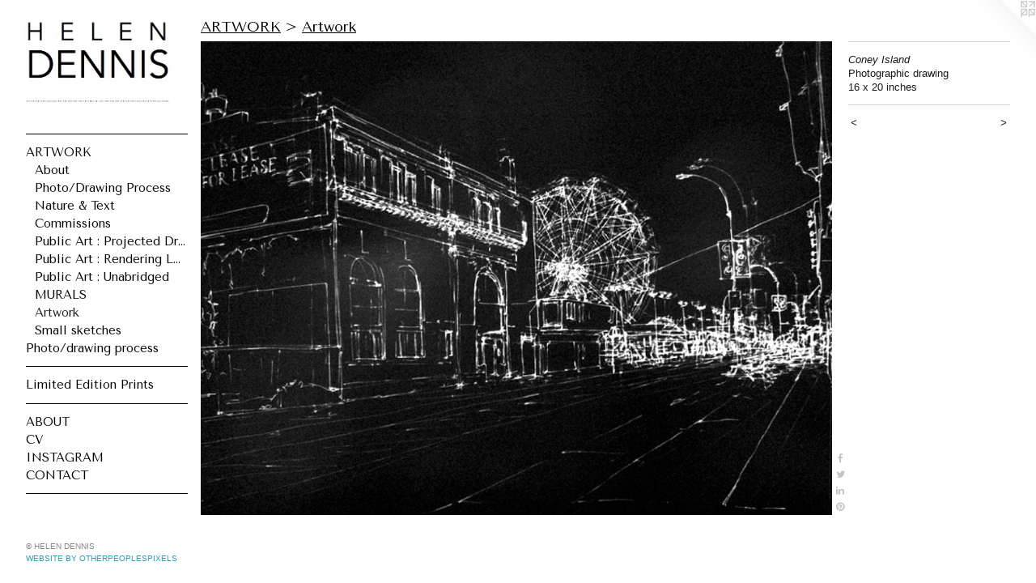

--- FILE ---
content_type: text/html;charset=utf-8
request_url: https://helendennisart.com/artwork/532541-Coney%20Island.html
body_size: 3884
content:
<!doctype html><html class="no-js a-image mobile-title-align--center has-mobile-menu-icon--left has-site-title-media--small has-site-title-media--large p-artwork has-page-nav l-bricks mobile-menu-align--center has-wall-text "><head><meta charset="utf-8" /><meta content="IE=edge" http-equiv="X-UA-Compatible" /><meta http-equiv="X-OPP-Site-Id" content="9948" /><meta http-equiv="X-OPP-Revision" content="886" /><meta http-equiv="X-OPP-Locke-Environment" content="production" /><meta http-equiv="X-OPP-Locke-Release" content="v0.0.141" /><title>Helen Dennis</title><link rel="canonical" href="https://helendennisart.com/artwork/532541-Coney%20Island.html" /><meta content="website" property="og:type" /><meta property="og:url" content="https://helendennisart.com/artwork/532541-Coney%20Island.html" /><meta property="og:title" content="Coney Island" /><meta content="width=device-width, initial-scale=1" name="viewport" /><link type="text/css" rel="stylesheet" href="//cdnjs.cloudflare.com/ajax/libs/normalize/3.0.2/normalize.min.css" /><link type="text/css" rel="stylesheet" media="only all" href="//maxcdn.bootstrapcdn.com/font-awesome/4.3.0/css/font-awesome.min.css" /><link type="text/css" rel="stylesheet" media="not all and (min-device-width: 600px) and (min-device-height: 600px)" href="/release/locke/production/v0.0.141/css/small.css" /><link type="text/css" rel="stylesheet" media="only all and (min-device-width: 600px) and (min-device-height: 600px)" href="/release/locke/production/v0.0.141/css/large-bricks.css" /><link type="text/css" rel="stylesheet" media="not all and (min-device-width: 600px) and (min-device-height: 600px)" href="/r17270537930000000886/css/small-site.css" /><link type="text/css" rel="stylesheet" media="only all and (min-device-width: 600px) and (min-device-height: 600px)" href="/r17270537930000000886/css/large-site.css" /><link type="text/css" rel="stylesheet" media="only all and (min-device-width: 600px) and (min-device-height: 600px)" href="//fonts.googleapis.com/css?family=Tenor+Sans:400" /><link type="text/css" rel="stylesheet" media="not all and (min-device-width: 600px) and (min-device-height: 600px)" href="//fonts.googleapis.com/css?family=Tenor+Sans:400&amp;text=MENUHomeARTWOKPht%2Fdrawing%20pcsLBCVISG" /><script>window.OPP = window.OPP || {};
OPP.modernMQ = 'only all';
OPP.smallMQ = 'not all and (min-device-width: 600px) and (min-device-height: 600px)';
OPP.largeMQ = 'only all and (min-device-width: 600px) and (min-device-height: 600px)';
OPP.downURI = '/x/9/4/8/9948/.down';
OPP.gracePeriodURI = '/x/9/4/8/9948/.grace_period';
OPP.imgL = function (img) {
  !window.lazySizes && img.onerror();
};
OPP.imgE = function (img) {
  img.onerror = img.onload = null;
  img.src = img.getAttribute('data-src');
  //img.srcset = img.getAttribute('data-srcset');
};</script><script src="/release/locke/production/v0.0.141/js/modernizr.js"></script><script src="/release/locke/production/v0.0.141/js/masonry.js"></script><script src="/release/locke/production/v0.0.141/js/respimage.js"></script><script src="/release/locke/production/v0.0.141/js/ls.aspectratio.js"></script><script src="/release/locke/production/v0.0.141/js/lazysizes.js"></script><script src="/release/locke/production/v0.0.141/js/large.js"></script><script src="/release/locke/production/v0.0.141/js/hammer.js"></script><script>if (!Modernizr.mq('only all')) { document.write('<link type="text/css" rel="stylesheet" href="/release/locke/production/v0.0.141/css/minimal.css">') }</script><meta name="google-site-verification" content="useRKlvPq_CzVOu55Vp8h5ZQDb9JNimp7oOGA466gBU" /><style>.media-max-width {
  display: block;
}

@media (min-height: 847px) {

  .media-max-width {
    max-width: 960.0px;
  }

}

@media (max-height: 847px) {

  .media-max-width {
    max-width: 113.3333333333333vh;
  }

}</style><script>(function(i,s,o,g,r,a,m){i['GoogleAnalyticsObject']=r;i[r]=i[r]||function(){
(i[r].q=i[r].q||[]).push(arguments)},i[r].l=1*new Date();a=s.createElement(o),
m=s.getElementsByTagName(o)[0];a.async=1;a.src=g;m.parentNode.insertBefore(a,m)
})(window,document,'script','//www.google-analytics.com/analytics.js','ga');
ga('create', 'UA-6649299-1', 'auto');
ga('send', 'pageview');</script></head><body><header id="header"><a class=" site-title" href="/home.html"><span class="hidden--small hidden--large site-title-text u-break-word">Helen Dennis</span><div class=" site-title-media"><picture class="hidden--small "><!--[if IE 9]><audio><![endif]--><source srcset="//img-cache.oppcdn.com/fixed/9948/assets/5AVmsED9XrQfrcUo.jpg 539w" media="only all and (min-device-width: 600px) and (min-device-height: 600px)" sizes="300px"></source><!--[if IE 9]></audio><![endif]--><img src="data:image/svg+xml;charset=UTF-8,%3Csvg%20xmlns%3D%27http%3A%2F%2Fwww.w3.org%2F2000%2Fsvg%27%20viewbox%3D%270%200%20539%20355%27%20width%3D%27539px%27%20height%3D%27355px%27%3E%3C%2Fsvg%3E" onerror="OPP.imgE(this);" onload="OPP.imgL(this);" data-src="//img-cache.oppcdn.com/fixed/9948/assets/5AVmsED9XrQfrcUo.jpg" data-aspectratio="539/355" class="u-img lazyload hidden--no-js " alt="Helen Dennis" /><noscript><img class="u-img " alt="Helen Dennis" src="//img-cache.oppcdn.com/fixed/9948/assets/5AVmsED9XrQfrcUo.jpg" /></noscript></picture><picture class="hidden--large "><!--[if IE 9]><audio><![endif]--><source srcset="//img-cache.oppcdn.com/fixed/9948/assets/5AVmsED9XrQfrcUo.jpg 539w" media="not all and (min-device-width: 600px) and (min-device-height: 600px)" sizes="300px"></source><!--[if IE 9]></audio><![endif]--><img src="data:image/svg+xml;charset=UTF-8,%3Csvg%20xmlns%3D%27http%3A%2F%2Fwww.w3.org%2F2000%2Fsvg%27%20viewbox%3D%270%200%20539%20355%27%20width%3D%27539px%27%20height%3D%27355px%27%3E%3C%2Fsvg%3E" onerror="OPP.imgE(this);" onload="OPP.imgL(this);" data-src="//img-cache.oppcdn.com/fixed/9948/assets/5AVmsED9XrQfrcUo.jpg" data-aspectratio="539/355" class="u-img lazyload hidden--no-js " alt="Helen Dennis" /><noscript><img class="u-img " alt="Helen Dennis" src="//img-cache.oppcdn.com/fixed/9948/assets/5AVmsED9XrQfrcUo.jpg" /></noscript></picture></div></a><a id="mobile-menu-icon" class="mobile-menu-icon hidden--no-js hidden--large"><svg viewBox="0 0 21 17" width="21" height="17" fill="currentColor"><rect x="0" y="0" width="21" height="3" rx="0"></rect><rect x="0" y="7" width="21" height="3" rx="0"></rect><rect x="0" y="14" width="21" height="3" rx="0"></rect></svg></a></header><nav class=" hidden--large"><ul class=" site-nav"><li class="nav-item nav-home "><a class="nav-link " href="/home.html">Home</a></li><li class="d0 nav-divider hidden--small"></li><li class="nav-item expanded nav-museum "><a class="nav-link " href="/section/72866.html">ARTWORK</a><ul><li class="nav-gallery nav-item expanded "><a class="nav-link " href="/section/73108-About.html">About</a></li><li class="nav-gallery nav-item expanded "><a class="nav-link " href="/section/532433-Photo%2fDrawing%20Process.html">Photo/Drawing Process</a></li><li class="nav-gallery nav-item expanded "><a class="nav-link " href="/section/530035-Nature%20%26%20Text.html">Nature &amp; Text</a></li><li class="nav-gallery nav-item expanded "><a class="nav-link " href="/section/254562-Commissions%20.html">Commissions </a></li><li class="nav-gallery nav-item expanded "><a class="nav-link " href="/section/254563-Public%20Art%20%3a%20Projected%20Drawings.html">Public Art : Projected Drawings</a></li><li class="nav-gallery nav-item expanded "><a class="nav-link " href="/section/201745-Public%20Art%20%3a%20Rendering%20Leonard.html">Public Art : Rendering Leonard</a></li><li class="nav-gallery nav-item expanded "><a class="nav-link " href="/section/201734-Public%20Art%20%3a%20Unabridged.html">Public Art : Unabridged</a></li><li class="nav-gallery nav-item expanded "><a class="nav-link " href="/section/72895-MURALS.html">MURALS</a></li><li class="nav-gallery nav-item expanded "><a class="selected nav-link " href="/section/72881-Artwork%20.html">Artwork </a></li><li class="nav-gallery nav-item expanded "><a class="nav-link " href="/section/364640-Small%20sketches.html">Small sketches</a></li></ul></li><li class="nav-item nav-outside5 "><a class="nav-link " href="/section/532433-Photo%2fDrawing%20Process.html">Photo/drawing process</a></li><li class="d0 nav-divider hidden--small"></li><li class="nav-outside4 nav-item "><a target="_blank" class="nav-link " href="https://www.artworkarchive.com/rooms/helen-dennis/fe5d2e">Limited Edition Prints</a></li><li class="d0 nav-divider hidden--small"></li><li class="nav-outside3 nav-item "><a class="nav-link " href="/section/73108-About.html">ABOUT</a></li><li class="nav-item nav-pdf1 "><a target="_blank" class="nav-link " href="//img-cache.oppcdn.com/fixed/9948/assets/qGlOY1rvz8ZgixVG.pdf">CV</a></li><li class="nav-outside1 nav-item "><a target="_blank" class="nav-link " href="https://www.instagram.com/idioticideas/">INSTAGRAM</a></li><li class="nav-item nav-contact "><a class="nav-link " href="/contact.html">CONTACT</a></li><li class="d0 nav-divider hidden--small"></li></ul></nav><div class=" content"><nav class=" hidden--small" id="nav"><header><a class=" site-title" href="/home.html"><span class="hidden--small hidden--large site-title-text u-break-word">Helen Dennis</span><div class=" site-title-media"><picture class="hidden--small "><!--[if IE 9]><audio><![endif]--><source srcset="//img-cache.oppcdn.com/fixed/9948/assets/5AVmsED9XrQfrcUo.jpg 539w" media="only all and (min-device-width: 600px) and (min-device-height: 600px)" sizes="300px"></source><!--[if IE 9]></audio><![endif]--><img src="data:image/svg+xml;charset=UTF-8,%3Csvg%20xmlns%3D%27http%3A%2F%2Fwww.w3.org%2F2000%2Fsvg%27%20viewbox%3D%270%200%20539%20355%27%20width%3D%27539px%27%20height%3D%27355px%27%3E%3C%2Fsvg%3E" onerror="OPP.imgE(this);" onload="OPP.imgL(this);" data-src="//img-cache.oppcdn.com/fixed/9948/assets/5AVmsED9XrQfrcUo.jpg" data-aspectratio="539/355" class="u-img lazyload hidden--no-js " alt="Helen Dennis" /><noscript><img class="u-img " alt="Helen Dennis" src="//img-cache.oppcdn.com/fixed/9948/assets/5AVmsED9XrQfrcUo.jpg" /></noscript></picture><picture class="hidden--large "><!--[if IE 9]><audio><![endif]--><source srcset="//img-cache.oppcdn.com/fixed/9948/assets/5AVmsED9XrQfrcUo.jpg 539w" media="not all and (min-device-width: 600px) and (min-device-height: 600px)" sizes="300px"></source><!--[if IE 9]></audio><![endif]--><img src="data:image/svg+xml;charset=UTF-8,%3Csvg%20xmlns%3D%27http%3A%2F%2Fwww.w3.org%2F2000%2Fsvg%27%20viewbox%3D%270%200%20539%20355%27%20width%3D%27539px%27%20height%3D%27355px%27%3E%3C%2Fsvg%3E" onerror="OPP.imgE(this);" onload="OPP.imgL(this);" data-src="//img-cache.oppcdn.com/fixed/9948/assets/5AVmsED9XrQfrcUo.jpg" data-aspectratio="539/355" class="u-img lazyload hidden--no-js " alt="Helen Dennis" /><noscript><img class="u-img " alt="Helen Dennis" src="//img-cache.oppcdn.com/fixed/9948/assets/5AVmsED9XrQfrcUo.jpg" /></noscript></picture></div></a></header><ul class=" site-nav"><li class="nav-item nav-home "><a class="nav-link " href="/home.html">Home</a></li><li class="d0 nav-divider hidden--small"></li><li class="nav-item expanded nav-museum "><a class="nav-link " href="/section/72866.html">ARTWORK</a><ul><li class="nav-gallery nav-item expanded "><a class="nav-link " href="/section/73108-About.html">About</a></li><li class="nav-gallery nav-item expanded "><a class="nav-link " href="/section/532433-Photo%2fDrawing%20Process.html">Photo/Drawing Process</a></li><li class="nav-gallery nav-item expanded "><a class="nav-link " href="/section/530035-Nature%20%26%20Text.html">Nature &amp; Text</a></li><li class="nav-gallery nav-item expanded "><a class="nav-link " href="/section/254562-Commissions%20.html">Commissions </a></li><li class="nav-gallery nav-item expanded "><a class="nav-link " href="/section/254563-Public%20Art%20%3a%20Projected%20Drawings.html">Public Art : Projected Drawings</a></li><li class="nav-gallery nav-item expanded "><a class="nav-link " href="/section/201745-Public%20Art%20%3a%20Rendering%20Leonard.html">Public Art : Rendering Leonard</a></li><li class="nav-gallery nav-item expanded "><a class="nav-link " href="/section/201734-Public%20Art%20%3a%20Unabridged.html">Public Art : Unabridged</a></li><li class="nav-gallery nav-item expanded "><a class="nav-link " href="/section/72895-MURALS.html">MURALS</a></li><li class="nav-gallery nav-item expanded "><a class="selected nav-link " href="/section/72881-Artwork%20.html">Artwork </a></li><li class="nav-gallery nav-item expanded "><a class="nav-link " href="/section/364640-Small%20sketches.html">Small sketches</a></li></ul></li><li class="nav-item nav-outside5 "><a class="nav-link " href="/section/532433-Photo%2fDrawing%20Process.html">Photo/drawing process</a></li><li class="d0 nav-divider hidden--small"></li><li class="nav-outside4 nav-item "><a target="_blank" class="nav-link " href="https://www.artworkarchive.com/rooms/helen-dennis/fe5d2e">Limited Edition Prints</a></li><li class="d0 nav-divider hidden--small"></li><li class="nav-outside3 nav-item "><a class="nav-link " href="/section/73108-About.html">ABOUT</a></li><li class="nav-item nav-pdf1 "><a target="_blank" class="nav-link " href="//img-cache.oppcdn.com/fixed/9948/assets/qGlOY1rvz8ZgixVG.pdf">CV</a></li><li class="nav-outside1 nav-item "><a target="_blank" class="nav-link " href="https://www.instagram.com/idioticideas/">INSTAGRAM</a></li><li class="nav-item nav-contact "><a class="nav-link " href="/contact.html">CONTACT</a></li><li class="d0 nav-divider hidden--small"></li></ul><footer><div class=" copyright">© HELEN DENNIS</div><div class=" credit"><a href="http://otherpeoplespixels.com/ref/helendennisart.com" target="_blank">Website by OtherPeoplesPixels</a></div></footer></nav><main id="main"><a class=" logo hidden--small" href="http://otherpeoplespixels.com/ref/helendennisart.com" title="Website by OtherPeoplesPixels" target="_blank"></a><div class=" page clearfix media-max-width"><h1 class="parent-title title"><a href="/section/72866.html" class="root title-segment hidden--small">ARTWORK</a><span class=" title-sep hidden--small"> &gt; </span><a class=" title-segment" href="/section/72881-Artwork%20.html">Artwork </a></h1><div class=" media-and-info"><div class=" page-media-wrapper media"><a class=" page-media" title="Coney Island" href="/artwork/1248408-Communication%20%2f%20sketch%20III%20%28detail%29.html" id="media"><img data-aspectratio="960/720" class="u-img " alt="Coney Island" src="//img-cache.oppcdn.com/fixed/9948/assets/rQgan270.jpg" srcset="//img-cache.oppcdn.com/img/v1.0/s:9948/t:QkxBTksrVEVYVCtIRVJF/p:12/g:tl/o:2.5/a:50/q:90/1400x720-rQgan270.jpg/960x720/5999b01888461620cc89ed728e5485fb.jpg 960w,
//img-cache.oppcdn.com/img/v1.0/s:9948/t:QkxBTksrVEVYVCtIRVJF/p:12/g:tl/o:2.5/a:50/q:90/984x588-rQgan270.jpg/784x588/63bbb9585358130b6ec765f787afe1fc.jpg 784w,
//img-cache.oppcdn.com/fixed/9948/assets/rQgan270.jpg 640w" sizes="(max-device-width: 599px) 100vw,
(max-device-height: 599px) 100vw,
(max-width: 640px) 640px,
(max-height: 480px) 640px,
(max-width: 784px) 784px,
(max-height: 588px) 784px,
960px" /></a><a class=" zoom-corner" style="display: none" id="zoom-corner"><span class=" zoom-icon fa fa-search-plus"></span></a><div class="share-buttons a2a_kit social-icons hidden--small" data-a2a-title="Coney Island" data-a2a-url="https://helendennisart.com/artwork/532541-Coney%20Island.html"><a class="u-img-link a2a_button_facebook share-button "><span class="facebook social-icon fa-facebook fa "></span></a><a class="u-img-link share-button a2a_button_twitter "><span class="twitter fa-twitter social-icon fa "></span></a><a class="u-img-link share-button a2a_button_linkedin "><span class="linkedin social-icon fa-linkedin fa "></span></a><a class="u-img-link a2a_button_pinterest share-button "><span class="fa-pinterest social-icon pinterest fa "></span></a></div></div><div class=" info border-color"><div class=" wall-text border-color"><div class=" wt-item wt-title">Coney Island</div><div class=" wt-item wt-media">Photographic drawing</div><div class=" wt-item wt-dimensions">16 x 20 inches</div></div><div class=" page-nav hidden--small border-color clearfix"><a class=" prev" id="artwork-prev" href="/artwork/533233-Cyclone%20-%20triptych.html">&lt; <span class=" m-hover-show">previous</span></a> <a class=" next" id="artwork-next" href="/artwork/1248408-Communication%20%2f%20sketch%20III%20%28detail%29.html"><span class=" m-hover-show">next</span> &gt;</a></div></div></div><div class="share-buttons a2a_kit social-icons hidden--large" data-a2a-title="Coney Island" data-a2a-url="https://helendennisart.com/artwork/532541-Coney%20Island.html"><a class="u-img-link a2a_button_facebook share-button "><span class="facebook social-icon fa-facebook fa "></span></a><a class="u-img-link share-button a2a_button_twitter "><span class="twitter fa-twitter social-icon fa "></span></a><a class="u-img-link share-button a2a_button_linkedin "><span class="linkedin social-icon fa-linkedin fa "></span></a><a class="u-img-link a2a_button_pinterest share-button "><span class="fa-pinterest social-icon pinterest fa "></span></a></div></div></main></div><footer><div class=" copyright">© HELEN DENNIS</div><div class=" credit"><a href="http://otherpeoplespixels.com/ref/helendennisart.com" target="_blank">Website by OtherPeoplesPixels</a></div></footer><div class=" modal zoom-modal" style="display: none" id="zoom-modal"><style>@media (min-aspect-ratio: 4/3) {

  .zoom-media {
    width: auto;
    max-height: 720px;
    height: 100%;
  }

}

@media (max-aspect-ratio: 4/3) {

  .zoom-media {
    height: auto;
    max-width: 960px;
    width: 100%;
  }

}
@supports (object-fit: contain) {
  img.zoom-media {
    object-fit: contain;
    width: 100%;
    height: 100%;
    max-width: 960px;
    max-height: 720px;
  }
}</style><div class=" zoom-media-wrapper"><img onerror="OPP.imgE(this);" onload="OPP.imgL(this);" data-src="//img-cache.oppcdn.com/fixed/9948/assets/rQgan270.jpg" data-srcset="//img-cache.oppcdn.com/img/v1.0/s:9948/t:QkxBTksrVEVYVCtIRVJF/p:12/g:tl/o:2.5/a:50/q:90/1400x720-rQgan270.jpg/960x720/5999b01888461620cc89ed728e5485fb.jpg 960w,
//img-cache.oppcdn.com/img/v1.0/s:9948/t:QkxBTksrVEVYVCtIRVJF/p:12/g:tl/o:2.5/a:50/q:90/984x588-rQgan270.jpg/784x588/63bbb9585358130b6ec765f787afe1fc.jpg 784w,
//img-cache.oppcdn.com/fixed/9948/assets/rQgan270.jpg 640w" data-sizes="(max-device-width: 599px) 100vw,
(max-device-height: 599px) 100vw,
(max-width: 640px) 640px,
(max-height: 480px) 640px,
(max-width: 784px) 784px,
(max-height: 588px) 784px,
960px" class="zoom-media lazyload hidden--no-js " alt="Coney Island" /><noscript><img class="zoom-media " alt="Coney Island" src="//img-cache.oppcdn.com/fixed/9948/assets/rQgan270.jpg" /></noscript></div></div><div class=" offline"></div><script src="/release/locke/production/v0.0.141/js/small.js"></script><script src="/release/locke/production/v0.0.141/js/artwork.js"></script><script>var a2a_config = a2a_config || {};a2a_config.prioritize = ['facebook','twitter','linkedin','googleplus','pinterest','instagram','tumblr','share'];a2a_config.onclick = 1;(function(){  var a = document.createElement('script');  a.type = 'text/javascript'; a.async = true;  a.src = '//static.addtoany.com/menu/page.js';  document.getElementsByTagName('head')[0].appendChild(a);})();</script><script>window.oppa=window.oppa||function(){(oppa.q=oppa.q||[]).push(arguments)};oppa('config','pathname','production/v0.0.141/9948');oppa('set','g','true');oppa('set','l','bricks');oppa('set','p','artwork');oppa('set','a','image');oppa('rect','m','media','main');oppa('send');</script><script async="" src="/release/locke/production/v0.0.141/js/analytics.js"></script><script src="https://otherpeoplespixels.com/static/enable-preview.js"></script></body></html>

--- FILE ---
content_type: text/css;charset=utf-8
request_url: https://helendennisart.com/r17270537930000000886/css/large-site.css
body_size: 552
content:
body {
  background-color: #ffffff;
  font-weight: normal;
  font-style: normal;
  font-family: "Trebuchet MS", "Helvetica", sans-serif;
}

body {
  color: #191919;
}

main a {
  color: #2a9eb2;
}

main a:hover {
  text-decoration: underline;
  color: #3ebcd1;
}

main a:visited {
  color: #3ebcd1;
}

.site-title, .mobile-menu-icon {
  color: #000000;
}

.site-nav, .mobile-menu-link, nav:before, nav:after {
  color: #030303;
}

.site-nav a {
  color: #030303;
}

.site-nav a:hover {
  text-decoration: none;
  color: #1c1c1c;
}

.site-nav a:visited {
  color: #030303;
}

.site-nav a.selected {
  color: #1c1c1c;
}

.site-nav:hover a.selected {
  color: #030303;
}

footer {
  color: #858585;
}

footer a {
  color: #2a9eb2;
}

footer a:hover {
  text-decoration: underline;
  color: #3ebcd1;
}

footer a:visited {
  color: #3ebcd1;
}

.title, .news-item-title, .flex-page-title {
  color: #000000;
}

.title a {
  color: #000000;
}

.title a:hover {
  text-decoration: none;
  color: #1a1a1a;
}

.title a:visited {
  color: #000000;
}

.hr, .hr-before:before, .hr-after:after, .hr-before--small:before, .hr-before--large:before, .hr-after--small:after, .hr-after--large:after {
  border-top-color: #7f7f7f;
}

.button {
  background: #2a9eb2;
  color: #ffffff;
}

.social-icon {
  background-color: #191919;
  color: #ffffff;
}

.welcome-modal {
  background-color: #FFFFFF;
}

.share-button .social-icon {
  color: #191919;
}

.site-title {
  font-family: "Tenor Sans", sans-serif;
  font-style: normal;
  font-weight: 400;
}

.site-nav {
  font-family: "Tenor Sans", sans-serif;
  font-style: normal;
  font-weight: 400;
}

.section-title, .parent-title, .news-item-title, .link-name, .preview-placeholder, .preview-image, .flex-page-title {
  font-family: "Tenor Sans", sans-serif;
  font-style: normal;
  font-weight: 400;
}

body {
  font-size: 13px;
}

.site-title {
  font-size: 30px;
}

.site-nav {
  font-size: 15px;
}

.title, .news-item-title, .link-name, .flex-page-title {
  font-size: 18px;
}

.border-color {
  border-color: hsla(0, 0%, 9.803922%, 0.2);
}

.p-artwork .page-nav a {
  color: #191919;
}

.p-artwork .page-nav a:hover {
  text-decoration: none;
  color: #191919;
}

.p-artwork .page-nav a:visited {
  color: #191919;
}

@media (min-height: 354px) {

  .site-title-media {
    max-width: 539.0px;
  }

}

@media (max-height: 354px) {

  .site-title-media {
    max-width: 151.830985915493vh;
  }

}

.wordy {
  text-align: left;
}

--- FILE ---
content_type: text/css;charset=utf-8
request_url: https://helendennisart.com/r17270537930000000886/css/small-site.css
body_size: 450
content:
body {
  background-color: #ffffff;
  font-weight: normal;
  font-style: normal;
  font-family: "Trebuchet MS", "Helvetica", sans-serif;
}

body {
  color: #191919;
}

main a {
  color: #2a9eb2;
}

main a:hover {
  text-decoration: underline;
  color: #3ebcd1;
}

main a:visited {
  color: #3ebcd1;
}

.site-title, .mobile-menu-icon {
  color: #000000;
}

.site-nav, .mobile-menu-link, nav:before, nav:after {
  color: #030303;
}

.site-nav a {
  color: #030303;
}

.site-nav a:hover {
  text-decoration: none;
  color: #1c1c1c;
}

.site-nav a:visited {
  color: #030303;
}

.site-nav a.selected {
  color: #1c1c1c;
}

.site-nav:hover a.selected {
  color: #030303;
}

footer {
  color: #858585;
}

footer a {
  color: #2a9eb2;
}

footer a:hover {
  text-decoration: underline;
  color: #3ebcd1;
}

footer a:visited {
  color: #3ebcd1;
}

.title, .news-item-title, .flex-page-title {
  color: #000000;
}

.title a {
  color: #000000;
}

.title a:hover {
  text-decoration: none;
  color: #1a1a1a;
}

.title a:visited {
  color: #000000;
}

.hr, .hr-before:before, .hr-after:after, .hr-before--small:before, .hr-before--large:before, .hr-after--small:after, .hr-after--large:after {
  border-top-color: #7f7f7f;
}

.button {
  background: #2a9eb2;
  color: #ffffff;
}

.social-icon {
  background-color: #191919;
  color: #ffffff;
}

.welcome-modal {
  background-color: #FFFFFF;
}

nav {
  font-family: "Tenor Sans", sans-serif;
  font-style: normal;
  font-weight: 400;
}

.site-title-media {
  min-width: 25%;
  margin: 0 auto;
}

@media (min-height: 1420px) {

  .site-title-media {
    max-width: 539.0px;
  }

}

@media (max-height: 1420px) {

  .site-title-media {
    max-width: 37.95774647887324vh;
  }

}

.wordy {
  text-align: left;
}

.site-title {
  font-size: 2.1875rem;
}

footer .credit a {
  color: #191919;
}

--- FILE ---
content_type: text/css; charset=utf-8
request_url: https://fonts.googleapis.com/css?family=Tenor+Sans:400&text=MENUHomeARTWOKPht%2Fdrawing%20pcsLBCVISG
body_size: -384
content:
@font-face {
  font-family: 'Tenor Sans';
  font-style: normal;
  font-weight: 400;
  src: url(https://fonts.gstatic.com/l/font?kit=bx6ANxqUneKx06UkIXISr3dyDW2J4Icue-uV1Xt4AFd_Y-l9FTE3Mr8t79KcHN1rsdHwt-tWd5NgRjU&skey=9e159c41209dbf49&v=v21) format('woff2');
}


--- FILE ---
content_type: text/plain
request_url: https://www.google-analytics.com/j/collect?v=1&_v=j102&a=1819056124&t=pageview&_s=1&dl=https%3A%2F%2Fhelendennisart.com%2Fartwork%2F532541-Coney%2520Island.html&ul=en-us%40posix&dt=Helen%20Dennis&sr=1280x720&vp=1280x720&_u=IEBAAEABAAAAACAAI~&jid=213165519&gjid=1213399121&cid=494209546.1769422057&tid=UA-6649299-1&_gid=258396987.1769422057&_r=1&_slc=1&z=1165404536
body_size: -451
content:
2,cG-QWCTQENX1K